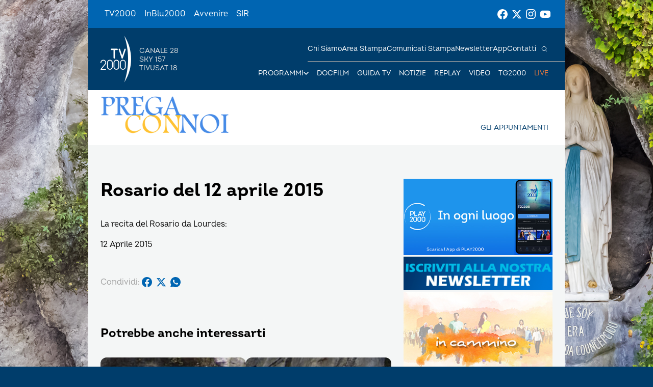

--- FILE ---
content_type: text/html; charset=UTF-8
request_url: https://www.tv2000.it/prega-con-noi/2015/04/12/rosario-del-12-aprile-2015/
body_size: 9328
content:

<!doctype html>
<html dir="ltr" lang="it-IT" prefix="og: https://ogp.me/ns#">

<head>
    <meta charset="UTF-8">
    <meta http-equiv="X-UA-Compatible" content="IE=edge">
    <meta name="viewport" content="width=device-width, initial-scale=1">
    <meta name="theme-color" content="#0065b2">
    <link rel="profile" href="https://gmpg.org/xfn/11">
    <link rel="apple-touch-icon" href="https://www.tv2000.it/prega-con-noi/wp-content/themes/tv2000/assets/images/apple-icon-180x180.png" sizes="180x180">
    <link rel="icon" href="https://www.tv2000.it/prega-con-noi/wp-content/themes/tv2000/assets/images/favicon-32x32.png" sizes="32x32" type="image/png">
    <link rel="icon" href="https://www.tv2000.it/prega-con-noi/wp-content/themes/tv2000/assets/images/favicon-16x16.png" sizes="16x16" type="image/png">
    <link rel="icon" href="https://www.tv2000.it/prega-con-noi/wp-content/themes/tv2000/assets/images/favicon.ico">
    <link rel="manifest" href="https://www.tv2000.it/prega-con-noi/wp-content/themes/tv2000/assets/manifest.json">

    <script type="text/javascript">
      var _iub = _iub || [];
      _iub.csConfiguration = {
        askConsentAtCookiePolicyUpdate: true,
        countryDetection: true,
        enableLgpd: true,
        enableTcf: true,
        enableUspr: true,
        floatingPreferencesButtonDisplay: "bottom-right",
        googleAdditionalConsentMode: true,
        lgpdAppliesGlobally: false,
        perPurposeConsent: true,
        siteId: 4357441,
        tcfPurposes: {
          2: "consent_only",
          7: "consent_only",
          8: "consent_only",
          9: "consent_only",
          10: "consent_only",
          11: "consent_only",
        },
        whitelabel: false,
        cookiePolicyId: 71366469,
        banner: {
          acceptButtonCaptionColor: "#FFFFFF",
          acceptButtonColor: "#0065B2",
          acceptButtonDisplay: true,
          backgroundColor: "#FFFFFF",
          closeButtonDisplay: false,
          customizeButtonCaptionColor: "#000000",
          customizeButtonColor: "#F5F5F5",
          customizeButtonDisplay: true,
          explicitWithdrawal: true,
          linksColor: "#000000",
          listPurposes: true,
          position: "float-top-center",
          rejectButtonCaptionColor: "#000000",
          rejectButtonColor: "#F5F5F5",
          rejectButtonDisplay: true,
          textColor: "#000000",
        },
        callback: {
          onPreferenceExpressedOrNotNeeded: function (a) {
            if (!a)
              dataLayer.push({
                event: "iubenda_preference_not_needed",
              });
            else if (!0 === a.consent)
              dataLayer.push({
                event: "iubenda_consent_given",
              });
            else if (!1 === a.consent)
              dataLayer.push({
                event: "iubenda_consent_rejected",
              });
            else if (a.purposes)
              for (var b in a.purposes) {
                if (
                  b == 5 &&
                  a.purposes[b] &&
                  typeof setUtmParamInCookies === "function"
                ) {
                  setUtmParamInCookies();
                }
                a.purposes[b] &&
                  dataLayer.push({
                    event: "iubenda_consent_given_purpose_" + b,
                  });
              }
          },
        },
      };
      _iub.csLangConfiguration = { it: { cookiePolicyId: 71366469 } };
    </script>
    <script type="text/javascript" src="https://cs.iubenda.com/autoblocking/4357441.js"></script>
    <script type="text/javascript" src="//cdn.iubenda.com/cs/tcf/stub-v2.js" ></script>
    <script type="text/javascript" src="//cdn.iubenda.com/cs/tcf/safe-tcf-v2.js"></script>
    <script type="text/javascript" src="//cdn.iubenda.com/cs/gpp/stub.js"></script>
    <script type="text/javascript" src="//cdn.iubenda.com/cs/iubenda_cs.js" charset="UTF-8" async></script>
    <!-- Google Tag Manager -->
    <script>(function(w,d,s,l,i){w[l]=w[l]||[];w[l].push({'gtm.start':
                new Date().getTime(),event:'gtm.js'});var f=d.getElementsByTagName(s)[0],
            j=d.createElement(s),dl=l!='dataLayer'?'&l='+l:'';j.async=true;j.src=
            'https://www.googletagmanager.com/gtm.js?id='+i+dl;f.parentNode.insertBefore(j,f);
        })(window,document,'script','dataLayer','GTM-K2Z6TVT');</script>
    <!-- End Google Tag Manager -->
    <title>Rosario del 12 aprile 2015 - Prega con noi</title>

		<!-- All in One SEO 4.7.9.1 - aioseo.com -->
	<meta name="description" content="La recita del Rosario da Lourdes:" />
	<meta name="robots" content="max-image-preview:large" />
	<meta name="author" content="Mauro Monti"/>
	<link rel="canonical" href="https://www.tv2000.it/prega-con-noi/2015/04/12/rosario-del-12-aprile-2015/" />
	<meta name="generator" content="All in One SEO (AIOSEO) 4.7.9.1" />
		<meta property="og:locale" content="it_IT" />
		<meta property="og:site_name" content="Prega con noi -" />
		<meta property="og:type" content="article" />
		<meta property="og:title" content="Rosario del 12 aprile 2015 - Prega con noi" />
		<meta property="og:description" content="La recita del Rosario da Lourdes:" />
		<meta property="og:url" content="https://www.tv2000.it/prega-con-noi/2015/04/12/rosario-del-12-aprile-2015/" />
		<meta property="og:image" content="https://www.tv2000.it/prega-con-noi/wp-content/uploads/sites/23/2015/04/rosario12aprile.jpg" />
		<meta property="og:image:secure_url" content="https://www.tv2000.it/prega-con-noi/wp-content/uploads/sites/23/2015/04/rosario12aprile.jpg" />
		<meta property="og:image:width" content="280" />
		<meta property="og:image:height" content="280" />
		<meta property="article:published_time" content="2015-04-12T17:00:48+00:00" />
		<meta property="article:modified_time" content="2015-04-13T09:16:29+00:00" />
		<meta name="twitter:card" content="summary_large_image" />
		<meta name="twitter:title" content="Rosario del 12 aprile 2015 - Prega con noi" />
		<meta name="twitter:description" content="La recita del Rosario da Lourdes:" />
		<meta name="twitter:image" content="https://www.tv2000.it/prega-con-noi/wp-content/uploads/sites/23/2015/04/rosario12aprile.jpg" />
		<script type="application/ld+json" class="aioseo-schema">
			{"@context":"https:\/\/schema.org","@graph":[{"@type":"BlogPosting","@id":"https:\/\/www.tv2000.it\/prega-con-noi\/2015\/04\/12\/rosario-del-12-aprile-2015\/#blogposting","name":"Rosario del 12 aprile 2015 - Prega con noi","headline":"Rosario del 12 aprile 2015","author":{"@id":"https:\/\/www.tv2000.it\/prega-con-noi\/author\/monti\/#author"},"publisher":{"@id":"https:\/\/www.tv2000.it\/prega-con-noi\/#organization"},"image":{"@type":"ImageObject","url":"https:\/\/www.tv2000.it\/prega-con-noi\/wp-content\/uploads\/sites\/23\/2015\/04\/rosario12aprile.jpg","width":280,"height":280,"caption":"Rosario del 12 aprile 2015"},"datePublished":"2015-04-12T19:00:48+02:00","dateModified":"2015-04-13T11:16:29+02:00","inLanguage":"it-IT","mainEntityOfPage":{"@id":"https:\/\/www.tv2000.it\/prega-con-noi\/2015\/04\/12\/rosario-del-12-aprile-2015\/#webpage"},"isPartOf":{"@id":"https:\/\/www.tv2000.it\/prega-con-noi\/2015\/04\/12\/rosario-del-12-aprile-2015\/#webpage"},"articleSection":"Santo Rosario"},{"@type":"BreadcrumbList","@id":"https:\/\/www.tv2000.it\/prega-con-noi\/2015\/04\/12\/rosario-del-12-aprile-2015\/#breadcrumblist","itemListElement":[{"@type":"ListItem","@id":"https:\/\/www.tv2000.it\/prega-con-noi\/#listItem","position":1,"name":"Home","item":"https:\/\/www.tv2000.it\/prega-con-noi\/","nextItem":{"@type":"ListItem","@id":"https:\/\/www.tv2000.it\/prega-con-noi\/2015\/04\/12\/rosario-del-12-aprile-2015\/#listItem","name":"2015"}},{"@type":"ListItem","@id":"https:\/\/www.tv2000.it\/prega-con-noi\/2015\/04\/12\/rosario-del-12-aprile-2015\/#listItem","position":2,"name":"2015","item":"https:\/\/www.tv2000.it\/prega-con-noi\/2015\/04\/12\/rosario-del-12-aprile-2015\/","nextItem":{"@type":"ListItem","@id":"https:\/\/www.tv2000.it\/prega-con-noi\/2015\/04\/#listItem","name":"April"},"previousItem":{"@type":"ListItem","@id":"https:\/\/www.tv2000.it\/prega-con-noi\/#listItem","name":"Home"}},{"@type":"ListItem","@id":"https:\/\/www.tv2000.it\/prega-con-noi\/2015\/04\/#listItem","position":3,"name":"April","item":"https:\/\/www.tv2000.it\/prega-con-noi\/2015\/04\/","nextItem":{"@type":"ListItem","@id":"https:\/\/www.tv2000.it\/prega-con-noi\/2015\/04\/12\/#listItem","name":"12"},"previousItem":{"@type":"ListItem","@id":"https:\/\/www.tv2000.it\/prega-con-noi\/2015\/04\/12\/rosario-del-12-aprile-2015\/#listItem","name":"2015"}},{"@type":"ListItem","@id":"https:\/\/www.tv2000.it\/prega-con-noi\/2015\/04\/12\/#listItem","position":4,"name":"12","item":"https:\/\/www.tv2000.it\/prega-con-noi\/2015\/04\/12\/","nextItem":{"@type":"ListItem","@id":"https:\/\/www.tv2000.it\/prega-con-noi\/2015\/04\/12\/rosario-del-12-aprile-2015\/#listItem","name":"Rosario del 12 aprile 2015"},"previousItem":{"@type":"ListItem","@id":"https:\/\/www.tv2000.it\/prega-con-noi\/2015\/04\/#listItem","name":"April"}},{"@type":"ListItem","@id":"https:\/\/www.tv2000.it\/prega-con-noi\/2015\/04\/12\/rosario-del-12-aprile-2015\/#listItem","position":5,"name":"Rosario del 12 aprile 2015","previousItem":{"@type":"ListItem","@id":"https:\/\/www.tv2000.it\/prega-con-noi\/2015\/04\/12\/#listItem","name":"12"}}]},{"@type":"Organization","@id":"https:\/\/www.tv2000.it\/prega-con-noi\/#organization","name":"Tv2000","url":"https:\/\/www.tv2000.it\/prega-con-noi\/"},{"@type":"Person","@id":"https:\/\/www.tv2000.it\/prega-con-noi\/author\/monti\/#author","url":"https:\/\/www.tv2000.it\/prega-con-noi\/author\/monti\/","name":"Mauro Monti","image":{"@type":"ImageObject","@id":"https:\/\/www.tv2000.it\/prega-con-noi\/2015\/04\/12\/rosario-del-12-aprile-2015\/#authorImage","url":"https:\/\/secure.gravatar.com\/avatar\/6e58ec48dba3bab2182f0f6d1e07476a?s=96&d=mm&r=g","width":96,"height":96,"caption":"Mauro Monti"}},{"@type":"WebPage","@id":"https:\/\/www.tv2000.it\/prega-con-noi\/2015\/04\/12\/rosario-del-12-aprile-2015\/#webpage","url":"https:\/\/www.tv2000.it\/prega-con-noi\/2015\/04\/12\/rosario-del-12-aprile-2015\/","name":"Rosario del 12 aprile 2015 - Prega con noi","description":"La recita del Rosario da Lourdes:","inLanguage":"it-IT","isPartOf":{"@id":"https:\/\/www.tv2000.it\/prega-con-noi\/#website"},"breadcrumb":{"@id":"https:\/\/www.tv2000.it\/prega-con-noi\/2015\/04\/12\/rosario-del-12-aprile-2015\/#breadcrumblist"},"author":{"@id":"https:\/\/www.tv2000.it\/prega-con-noi\/author\/monti\/#author"},"creator":{"@id":"https:\/\/www.tv2000.it\/prega-con-noi\/author\/monti\/#author"},"image":{"@type":"ImageObject","url":"https:\/\/www.tv2000.it\/prega-con-noi\/wp-content\/uploads\/sites\/23\/2015\/04\/rosario12aprile.jpg","@id":"https:\/\/www.tv2000.it\/prega-con-noi\/2015\/04\/12\/rosario-del-12-aprile-2015\/#mainImage","width":280,"height":280,"caption":"Rosario del 12 aprile 2015"},"primaryImageOfPage":{"@id":"https:\/\/www.tv2000.it\/prega-con-noi\/2015\/04\/12\/rosario-del-12-aprile-2015\/#mainImage"},"datePublished":"2015-04-12T19:00:48+02:00","dateModified":"2015-04-13T11:16:29+02:00"},{"@type":"WebSite","@id":"https:\/\/www.tv2000.it\/prega-con-noi\/#website","url":"https:\/\/www.tv2000.it\/prega-con-noi\/","name":"Prega con noi","inLanguage":"it-IT","publisher":{"@id":"https:\/\/www.tv2000.it\/prega-con-noi\/#organization"}}]}
		</script>
		<!-- All in One SEO -->

<link rel='dns-prefetch' href='//s.w.org' />
<link rel="alternate" type="application/rss+xml" title="Prega con noi &raquo; Feed" href="https://www.tv2000.it/prega-con-noi/feed/" />
<link rel="alternate" type="application/rss+xml" title="Prega con noi &raquo; Feed dei commenti" href="https://www.tv2000.it/prega-con-noi/comments/feed/" />
<link rel='stylesheet' id='wpsite_follow_us_badges_widget_css-css'  href='https://www.tv2000.it/prega-con-noi/wp-content/plugins/wpsite-follow-us-badges/css/wpsite-follow-us-badges.css?ver=3.1.10' media='all' />
<link rel='stylesheet' id='kaltura-css'  href='https://www.tv2000.it/prega-con-noi/wp-content/plugins/all-in-one-video-pack/css/kaltura.css?ver=2.7' media='all' />
<link rel='stylesheet' id='rgg-simplelightbox-css'  href='https://www.tv2000.it/prega-con-noi/wp-content/plugins/responsive-gallery-grid/lib/simplelightbox/simplelightbox.min.css?ver=2.3.14' media='all' />
<link rel='stylesheet' id='slickstyle-css'  href='https://www.tv2000.it/prega-con-noi/wp-content/plugins/responsive-gallery-grid/lib/slick/slick.1.9.0.min.css?ver=2.3.14' media='all' />
<link rel='stylesheet' id='slick-theme-css'  href='https://www.tv2000.it/prega-con-noi/wp-content/plugins/responsive-gallery-grid/lib/slick/slick-theme.css?ver=2.3.14' media='all' />
<link rel='stylesheet' id='rgg-style-css'  href='https://www.tv2000.it/prega-con-noi/wp-content/plugins/responsive-gallery-grid/css/style.css?ver=2.3.14' media='all' />
<link rel='stylesheet' id='tv2000-style-css'  href='https://www.tv2000.it/prega-con-noi/wp-content/themes/tv2000/style.css?ver=72a16ec839a76c70d4e5419ca9d3c483' media='all' />
<link rel='stylesheet' id='tv2000-programma-css'  href='https://www.tv2000.it/prega-con-noi/wp-content/themes/programma_tv2000/style.css?ver=2.0.1' media='all' />

	        <style>
            body {
                background-image: url(https://www.tv2000.it/prega-con-noi/wp-content/uploads/sites/23/2019/03/prega-con-noi-sfondo2.jpg);
                background-size: cover;
                background-attachment: fixed;
                background-repeat: no-repeat;
                background-position: center center;
            }
        </style>
		        <style>
            /*
.cei-skin-side {
    display: none;
}

.logo_container .logo img {
	margin-top: 22px;
}
.container
{  
background: url(https://www.tv2000.it/prega-con-noi/wp-content/uploads/sites/23/2019/03/prega-con-noi-sfondo2.jpg) no-repeat rgb(68, 119, 187);
background-repeat: no-repeat;
    background-attachment: fixed;
    background-position: center; 
}

#header {
    background: url(https://www.tv2000.it/prega-con-noi/wp-content/uploads/sites/23/2019/03/header-prega-con-noi_3.png);
height: 150px; 
}

.rwd-video {
                height: 0;
                overflow: hidden;
                padding-bottom: 56.25%;
                padding-top: 30px;
                position: relative;
}
.rwd-video iframe,
.rwd-video object,
.rwd-video embed {
                height: 100%;
                left: 0;
                position: absolute;
                top: 0;
                width: 100%;
}

.featuredbar .element img {
    width: 300px;
    height: 150px;
}
*/        </style>        
        
    <style>
        .iframe-placeholder {
            z-index: 1000;
        }

            </style>


		<script src='https://www.tv2000.it/prega-con-noi/wp-includes/js/jquery/jquery.min.js?ver=3.6.0' id='jquery-core-js'></script>
<script src='https://www.tv2000.it/prega-con-noi/wp-includes/js/jquery/jquery-migrate.min.js?ver=3.3.2' id='jquery-migrate-js'></script>
<script src='https://www.tv2000.it/prega-con-noi/wp-content/plugins/all-in-one-video-pack/js/kaltura.js?ver=2.7' id='kaltura-js'></script>
<script src='https://www.tv2000.it/prega-con-noi/wp-content/themes/tv2000/assets/js/embla-carousel-autoplay.umd.js?ver=72a16ec839a76c70d4e5419ca9d3c483' id='tv2000-slider-autoplay-js'></script>
<script src='https://www.tv2000.it/prega-con-noi/wp-content/themes/tv2000/assets/js/embla-carousel.umd.js?ver=72a16ec839a76c70d4e5419ca9d3c483' id='tv2000-slider-js'></script>
<link rel="https://api.w.org/" href="https://www.tv2000.it/prega-con-noi/wp-json/" /><link rel="alternate" type="application/json" href="https://www.tv2000.it/prega-con-noi/wp-json/wp/v2/posts/417" /><link rel='shortlink' href='https://www.tv2000.it/prega-con-noi/?p=417' />
<link rel="alternate" type="application/json+oembed" href="https://www.tv2000.it/prega-con-noi/wp-json/oembed/1.0/embed?url=https%3A%2F%2Fwww.tv2000.it%2Fprega-con-noi%2F2015%2F04%2F12%2Frosario-del-12-aprile-2015%2F" />
<link rel="alternate" type="text/xml+oembed" href="https://www.tv2000.it/prega-con-noi/wp-json/oembed/1.0/embed?url=https%3A%2F%2Fwww.tv2000.it%2Fprega-con-noi%2F2015%2F04%2F12%2Frosario-del-12-aprile-2015%2F&#038;format=xml" />
		<script>
			document.documentElement.className = document.documentElement.className.replace( 'no-js', 'js' );
		</script>
				<style>
			.no-js img.lazyload { display: none; }
			figure.wp-block-image img.lazyloading { min-width: 150px; }
							.lazyload, .lazyloading { opacity: 0; }
				.lazyloaded {
					opacity: 1;
					transition: opacity 400ms;
					transition-delay: 0ms;
				}
					</style>
		</head>

<body class="post-template-default single single-post postid-417 single-format-standard page page-template-with-side-content">
<!-- Google Tag Manager (noscript) -->
<noscript><iframe 
                  height="0" width="0" style="display:none;visibility:hidden" data-src="https://www.googletagmanager.com/ns.html?id=GTM-K2Z6TVT" class="lazyload" src="[data-uri]"></iframe></noscript>
<!-- End Google Tag Manager (noscript) -->
<svg xmlns="http://www.w3.org/2000/svg" viewBox="0 0 0 0" width="0" height="0" focusable="false" role="none" style="visibility: hidden; position: absolute; left: -9999px; overflow: hidden;" ><defs><filter id="wp-duotone-dark-grayscale"><feColorMatrix color-interpolation-filters="sRGB" type="matrix" values=" .299 .587 .114 0 0 .299 .587 .114 0 0 .299 .587 .114 0 0 .299 .587 .114 0 0 " /><feComponentTransfer color-interpolation-filters="sRGB" ><feFuncR type="table" tableValues="0 0.49803921568627" /><feFuncG type="table" tableValues="0 0.49803921568627" /><feFuncB type="table" tableValues="0 0.49803921568627" /><feFuncA type="table" tableValues="1 1" /></feComponentTransfer><feComposite in2="SourceGraphic" operator="in" /></filter></defs></svg><svg xmlns="http://www.w3.org/2000/svg" viewBox="0 0 0 0" width="0" height="0" focusable="false" role="none" style="visibility: hidden; position: absolute; left: -9999px; overflow: hidden;" ><defs><filter id="wp-duotone-grayscale"><feColorMatrix color-interpolation-filters="sRGB" type="matrix" values=" .299 .587 .114 0 0 .299 .587 .114 0 0 .299 .587 .114 0 0 .299 .587 .114 0 0 " /><feComponentTransfer color-interpolation-filters="sRGB" ><feFuncR type="table" tableValues="0 1" /><feFuncG type="table" tableValues="0 1" /><feFuncB type="table" tableValues="0 1" /><feFuncA type="table" tableValues="1 1" /></feComponentTransfer><feComposite in2="SourceGraphic" operator="in" /></filter></defs></svg><svg xmlns="http://www.w3.org/2000/svg" viewBox="0 0 0 0" width="0" height="0" focusable="false" role="none" style="visibility: hidden; position: absolute; left: -9999px; overflow: hidden;" ><defs><filter id="wp-duotone-purple-yellow"><feColorMatrix color-interpolation-filters="sRGB" type="matrix" values=" .299 .587 .114 0 0 .299 .587 .114 0 0 .299 .587 .114 0 0 .299 .587 .114 0 0 " /><feComponentTransfer color-interpolation-filters="sRGB" ><feFuncR type="table" tableValues="0.54901960784314 0.98823529411765" /><feFuncG type="table" tableValues="0 1" /><feFuncB type="table" tableValues="0.71764705882353 0.25490196078431" /><feFuncA type="table" tableValues="1 1" /></feComponentTransfer><feComposite in2="SourceGraphic" operator="in" /></filter></defs></svg><svg xmlns="http://www.w3.org/2000/svg" viewBox="0 0 0 0" width="0" height="0" focusable="false" role="none" style="visibility: hidden; position: absolute; left: -9999px; overflow: hidden;" ><defs><filter id="wp-duotone-blue-red"><feColorMatrix color-interpolation-filters="sRGB" type="matrix" values=" .299 .587 .114 0 0 .299 .587 .114 0 0 .299 .587 .114 0 0 .299 .587 .114 0 0 " /><feComponentTransfer color-interpolation-filters="sRGB" ><feFuncR type="table" tableValues="0 1" /><feFuncG type="table" tableValues="0 0.27843137254902" /><feFuncB type="table" tableValues="0.5921568627451 0.27843137254902" /><feFuncA type="table" tableValues="1 1" /></feComponentTransfer><feComposite in2="SourceGraphic" operator="in" /></filter></defs></svg><svg xmlns="http://www.w3.org/2000/svg" viewBox="0 0 0 0" width="0" height="0" focusable="false" role="none" style="visibility: hidden; position: absolute; left: -9999px; overflow: hidden;" ><defs><filter id="wp-duotone-midnight"><feColorMatrix color-interpolation-filters="sRGB" type="matrix" values=" .299 .587 .114 0 0 .299 .587 .114 0 0 .299 .587 .114 0 0 .299 .587 .114 0 0 " /><feComponentTransfer color-interpolation-filters="sRGB" ><feFuncR type="table" tableValues="0 0" /><feFuncG type="table" tableValues="0 0.64705882352941" /><feFuncB type="table" tableValues="0 1" /><feFuncA type="table" tableValues="1 1" /></feComponentTransfer><feComposite in2="SourceGraphic" operator="in" /></filter></defs></svg><svg xmlns="http://www.w3.org/2000/svg" viewBox="0 0 0 0" width="0" height="0" focusable="false" role="none" style="visibility: hidden; position: absolute; left: -9999px; overflow: hidden;" ><defs><filter id="wp-duotone-magenta-yellow"><feColorMatrix color-interpolation-filters="sRGB" type="matrix" values=" .299 .587 .114 0 0 .299 .587 .114 0 0 .299 .587 .114 0 0 .299 .587 .114 0 0 " /><feComponentTransfer color-interpolation-filters="sRGB" ><feFuncR type="table" tableValues="0.78039215686275 1" /><feFuncG type="table" tableValues="0 0.94901960784314" /><feFuncB type="table" tableValues="0.35294117647059 0.47058823529412" /><feFuncA type="table" tableValues="1 1" /></feComponentTransfer><feComposite in2="SourceGraphic" operator="in" /></filter></defs></svg><svg xmlns="http://www.w3.org/2000/svg" viewBox="0 0 0 0" width="0" height="0" focusable="false" role="none" style="visibility: hidden; position: absolute; left: -9999px; overflow: hidden;" ><defs><filter id="wp-duotone-purple-green"><feColorMatrix color-interpolation-filters="sRGB" type="matrix" values=" .299 .587 .114 0 0 .299 .587 .114 0 0 .299 .587 .114 0 0 .299 .587 .114 0 0 " /><feComponentTransfer color-interpolation-filters="sRGB" ><feFuncR type="table" tableValues="0.65098039215686 0.40392156862745" /><feFuncG type="table" tableValues="0 1" /><feFuncB type="table" tableValues="0.44705882352941 0.4" /><feFuncA type="table" tableValues="1 1" /></feComponentTransfer><feComposite in2="SourceGraphic" operator="in" /></filter></defs></svg><svg xmlns="http://www.w3.org/2000/svg" viewBox="0 0 0 0" width="0" height="0" focusable="false" role="none" style="visibility: hidden; position: absolute; left: -9999px; overflow: hidden;" ><defs><filter id="wp-duotone-blue-orange"><feColorMatrix color-interpolation-filters="sRGB" type="matrix" values=" .299 .587 .114 0 0 .299 .587 .114 0 0 .299 .587 .114 0 0 .299 .587 .114 0 0 " /><feComponentTransfer color-interpolation-filters="sRGB" ><feFuncR type="table" tableValues="0.098039215686275 1" /><feFuncG type="table" tableValues="0 0.66274509803922" /><feFuncB type="table" tableValues="0.84705882352941 0.41960784313725" /><feFuncA type="table" tableValues="1 1" /></feComponentTransfer><feComposite in2="SourceGraphic" operator="in" /></filter></defs></svg>
<!-- <a class="skip-link screen-reader-text" href="#primary">Vai al contenuto</a> -->

<header class="TopNav">
	<ul id="menu-top-menu" class="TopNav__link-list"><li id="menu-item-2303" class="attivo menu-item menu-item-type-custom menu-item-object-custom menu-item-home menu-item-2303 TopNav__link-list-item"><a href="http://www.tv2000.it/" class="TopNav__link">TV2000</a></li>
<li id="menu-item-2304" class="menu-item menu-item-type-custom menu-item-object-custom menu-item-2304 TopNav__link-list-item"><a href="http://www.radioinblu.it" class="TopNav__link">InBlu2000</a></li>
<li id="menu-item-2305" class="menu-item menu-item-type-custom menu-item-object-custom menu-item-2305 TopNav__link-list-item"><a href="http://www.avvenire.it/" class="TopNav__link">Avvenire</a></li>
<li id="menu-item-2306" class="menu-item menu-item-type-custom menu-item-object-custom menu-item-2306 TopNav__link-list-item"><a href="http://www.agensir.it" class="TopNav__link">SIR</a></li>
</ul>
	<div class="TopNav__social">
	<div class="SocialLinks SocialLinks--light">
		<ul class="SocialLinks__list">
			<li class="SocialLinks__list-item">
				<a class="SocialLinks__link" href="https://www.facebook.com/Tv2000it" rel="nofollow" title="Facebook">
					<svg class="SocialLinks__link-icon">
						<use href="https://www.tv2000.it/prega-con-noi/wp-content/themes/tv2000/assets/images/icons.svg#facebook"></use>
					</svg>
				</a>
			</li>
			<li class="SocialLinks__list-item">
				<a class="SocialLinks__link" href="https://twitter.com/tv2000it" rel="nofollow" title="Twitter">
					<svg class="SocialLinks__link-icon">
						<use href="https://www.tv2000.it/prega-con-noi/wp-content/themes/tv2000/assets/images/icons.svg#twitter"></use>
					</svg>
				</a>
			</li>
			<li class="SocialLinks__list-item">
				<a class="SocialLinks__link" href="https://www.instagram.com/tv2000it/" rel="nofollow" title="Instagram">
					<svg class="SocialLinks__link-icon">
						<use href="https://www.tv2000.it/prega-con-noi/wp-content/themes/tv2000/assets/images/icons.svg#instagram"></use>
					</svg>
				</a>
			</li>
            <li class="SocialLinks__list-item">
                <a class="SocialLinks__link" href="https://www.youtube.com/tv2000it" rel="nofollow" title="Youtube">
                    <svg class="SocialLinks__link-icon">
                        <use href="https://www.tv2000.it/prega-con-noi/wp-content/themes/tv2000/assets/images/icons.svg#youtube"></use>
                    </svg>
                </a>
            </li>
		</ul>
	</div>
</div>
</header>

<header class="Header" class="Header" style="
        --secondary-header-bg-color: rgba(255, 255, 255, 1);
        ">
    <div class="Header__top-wrapper Header__top-wrapper--dark ">
        <a class="Logo Logo--light" href="https://www.tv2000.it"
           title="Homepage">
            <svg class="Logo__image">
                <use href="https://www.tv2000.it/prega-con-noi/wp-content/themes/tv2000/assets/images/logo.svg#logo-tv2000-main"></use>
            </svg>
            <ul class="Logo__side-text-list text-caption">
                <li>Canale 28</li>
                <li>Sky 157</li>
                <li>Tivusat 18</li>
            </ul>
        </a>
		            <a class="Header__logo Header__logo--secondary" href="https://www.tv2000.it/prega-con-noi">
                <img alt="Logo mobile Prega con noi" 
                      data-src="https://www.tv2000.it/prega-con-noi/wp-content/uploads/sites/23/2018/06/PREGA-CON-NOI-LOGO_small-1.png" class="Header__logo-img lazyload" src="[data-uri]"><noscript><img alt="Logo mobile Prega con noi" class="Header__logo-img"
                     src="https://www.tv2000.it/prega-con-noi/wp-content/uploads/sites/23/2018/06/PREGA-CON-NOI-LOGO_small-1.png"></noscript>
            </a>
		

        <nav class="Header__navbar">
			<ul class="Header__menu-bottom">
    <li class="MenuItem MenuItem--has-sub-menu text-caption programmi">

        <div class="MenuItem__link-wrapper">
            <a class="MenuItem__link" href=""
               title="Programmi">
                Programmi
            </a>
            <button class="CtaIcon CtaIcon--transparent-bg CtaIcon--medium MenuItem__dropdown-btn"
                    aria-label="apri menù a tendina">
                <svg class="CtaIcon__icon">
                    <use href="https://www.tv2000.it/prega-con-noi/wp-content/themes/tv2000/assets/images/icons.svg#caret"></use>
                </svg>
            </button>
        </div>

        <ul class="MenuItem__sub-menu" style="--items-per-col: 7">

			
			                <li class="MenuItem__sub-menu__item">
                    <a class="text-body-bold" href="https://www.tv2000.it/?p=44511"
                       title="AGRINET">
						AGRINET                    </a>
                </li>
			                <li class="MenuItem__sub-menu__item">
                    <a class="text-body-bold" href="https://www.tv2000.it/?p=672750"
                       title="Algoretica">
						Algoretica                    </a>
                </li>
			                <li class="MenuItem__sub-menu__item">
                    <a class="text-body-bold" href="https://www.tv2000.it/?p=2427"
                       title="Borghi d&#8217;Italia">
						Borghi d&#8217;Italia                    </a>
                </li>
			                <li class="MenuItem__sub-menu__item">
                    <a class="text-body-bold" href="https://www.tv2000.it/?p=6394"
                       title="Buongiorno prof">
						Buongiorno prof                    </a>
                </li>
			                <li class="MenuItem__sub-menu__item">
                    <a class="text-body-bold" href="https://www.tv2000.it/?p=40524"
                       title="Caro Gesù">
						Caro Gesù                    </a>
                </li>
			                <li class="MenuItem__sub-menu__item">
                    <a class="text-body-bold" href="https://www.tv2000.it/?p=673705"
                       title="Chiesa Viva">
						Chiesa Viva                    </a>
                </li>
			                <li class="MenuItem__sub-menu__item">
                    <a class="text-body-bold" href="https://www.tv2000.it/?p=671337"
                       title="Di Bella sul 28">
						Di Bella sul 28                    </a>
                </li>
			                <li class="MenuItem__sub-menu__item">
                    <a class="text-body-bold" href="https://www.tv2000.it/?p=42493"
                       title="Di Buon Mattino">
						Di Buon Mattino                    </a>
                </li>
			                <li class="MenuItem__sub-menu__item">
                    <a class="text-body-bold" href="https://www.tv2000.it/?p=2432"
                       title="Effetto Notte">
						Effetto Notte                    </a>
                </li>
			                <li class="MenuItem__sub-menu__item">
                    <a class="text-body-bold" href="https://www.tv2000.it/?p=674095"
                       title="Giubileo dei Giovani">
						Giubileo dei Giovani                    </a>
                </li>
			                <li class="MenuItem__sub-menu__item">
                    <a class="text-body-bold" href="https://www.tv2000.it/?p=2376"
                       title="Il mio medico">
						Il mio medico                    </a>
                </li>
			                <li class="MenuItem__sub-menu__item">
                    <a class="text-body-bold" href="https://www.tv2000.it/?p=42622"
                       title="In cammino">
						In cammino                    </a>
                </li>
			                <li class="MenuItem__sub-menu__item">
                    <a class="text-body-bold" href="https://www.tv2000.it/?p=2416"
                       title="Indagine ai confini del sacro">
						Indagine ai confini del sacro                    </a>
                </li>
			                <li class="MenuItem__sub-menu__item">
                    <a class="text-body-bold" href="https://www.tv2000.it/?p=34456"
                       title="L&#8217;Ora Solare">
						L&#8217;Ora Solare                    </a>
                </li>
			                <li class="MenuItem__sub-menu__item">
                    <a class="text-body-bold" href="https://www.tv2000.it/?p=40520"
                       title="Meteo">
						Meteo                    </a>
                </li>
			                <li class="MenuItem__sub-menu__item">
                    <a class="text-body-bold" href="https://www.tv2000.it/?p=107916"
                       title="Pani e Pesci">
						Pani e Pesci                    </a>
                </li>
			                <li class="MenuItem__sub-menu__item">
                    <a class="text-body-bold" href="https://www.tv2000.it/?p=6859"
                       title="Prega con noi">
						Prega con noi                    </a>
                </li>
			                <li class="MenuItem__sub-menu__item">
                    <a class="text-body-bold" href="https://www.tv2000.it/?p=672426"
                       title="Quel che bolle in pentola">
						Quel che bolle in pentola                    </a>
                </li>
			                <li class="MenuItem__sub-menu__item">
                    <a class="text-body-bold" href="https://www.tv2000.it/?p=2430"
                       title="Retroscena">
						Retroscena                    </a>
                </li>
			                <li class="MenuItem__sub-menu__item">
                    <a class="text-body-bold" href="https://www.tv2000.it/?p=2413"
                       title="Siamo noi">
						Siamo noi                    </a>
                </li>
			                <li class="MenuItem__sub-menu__item">
                    <a class="text-body-bold" href="https://www.tv2000.it/?p=2596"
                       title="Soul">
						Soul                    </a>
                </li>
			                <li class="MenuItem__sub-menu__item">
                    <a class="text-body-bold" href="https://www.tv2000.it/?p=17532"
                       title="Sulla strada">
						Sulla strada                    </a>
                </li>
			                <li class="MenuItem__sub-menu__item">
                    <a class="text-body-bold" href="https://www.tv2000.it/?p=672477"
                       title="Terramater">
						Terramater                    </a>
                </li>
			                <li class="MenuItem__sub-menu__item">
                    <a class="text-body-bold" href="https://www.tv2000.it/?p=2434"
                       title="TG2000">
						TG2000                    </a>
                </li>
			                <li class="MenuItem__sub-menu__item">
                    <a class="text-body-bold" href="https://www.tv2000.it/?p=40522"
                       title="Vediamoci chiaro">
						Vediamoci chiaro                    </a>
                </li>
			
			        </ul>
    </li>
    <li class="MenuItem text-caption">
        <div class="MenuItem__link-wrapper">
            <a class="MenuItem__link"
               href="https://www.tv2000.it/docfilm"
               title="DOCFILM">
                DOCFILM
            </a>
        </div>
    </li>
    <li class="MenuItem text-caption">
        <div class="MenuItem__link-wrapper">
            <a class="MenuItem__link"
               href="https://www.tv2000.it/guida-tv/"
               title="Guida TV">
                Guida TV
            </a>
        </div>
    </li>
    <li class="MenuItem text-caption">
        <div class="MenuItem__link-wrapper">
            <a class="MenuItem__link"
               href="https://www.tv2000.it/blog/category/news/"
               title="Notizie">
                Notizie
            </a>
        </div>
    </li>
    <li class="MenuItem text-caption">
        <div class="MenuItem__link-wrapper">
            <a class="MenuItem__link"
               href="https://www.youtube.com/user/Tv2000it/featured"
               title="Replay">
                Replay
            </a>
        </div>
    </li>
    <li class="MenuItem text-caption">
        <div class="MenuItem__link-wrapper">
            <a class="MenuItem__link"
               href="https://www.youtube.com/user/Tv2000it/videos"
               title="Video">
                Video
            </a>
        </div>
    </li>
    <li class="MenuItem text-caption">
        <div class="MenuItem__link-wrapper">
            <a class="MenuItem__link"
               href="https://www.tv2000.it/tg2000"
               title="TG2000">
                TG2000
            </a>
        </div>
    </li>
    <li class="MenuItem text-caption">
        <div class="MenuItem__link-wrapper">
            <a class="MenuItem__link"
               href="https://www.tv2000.it/live/"
               title="Live Streaming">
                Live
            </a>
        </div>
    </li>
</ul>

            <div class="Header__menu-top-wrapper">
				
<form role="search" class="SearchBar" method="get" action="https://www.tv2000.it/prega-con-noi">
    <span class="SearchBar__shadow"></span>
    <input class="SearchBar__input text-caption" type="search" name="s"
           placeholder="Cosa stai cercando?">
    <button class="SearchBar__submit" type="submit"></button>
    <button class="SearchBar__icon-btn" type="button"
            aria-label="Cerca">
        <svg class="SearchBar__icon">
            <use href="https://www.tv2000.it/prega-con-noi/wp-content/themes/tv2000/assets/images/icons.svg#search"></use>
        </svg>
    </button>
</form>
				<ul id="menu-head-menu" class="Header__menu-top"><li id="menu-item-2356" class="menu-item menu-item-type-post_type menu-item-object-page menu-item-2356 MenuItem text-caption"><div class="MenuItem__link-wrapper"><a href="https://www.tv2000.it/chi-siamo/" class="MenuItem__link">Chi siamo</a></div></li>
<li id="menu-item-14664" class="menu-item menu-item-type-custom menu-item-object-custom menu-item-14664 MenuItem text-caption"><div class="MenuItem__link-wrapper"><a href="http://www.tv2000.it/ufficiostampa/area-stampa/" class="MenuItem__link">Area stampa</a></div></li>
<li id="menu-item-14540" class="menu-item menu-item-type-custom menu-item-object-custom menu-item-14540 MenuItem text-caption"><div class="MenuItem__link-wrapper"><a href="http://www.tv2000.it/ufficiostampa/" class="MenuItem__link">Comunicati stampa</a></div></li>
<li id="menu-item-2354" class="menu-item menu-item-type-post_type menu-item-object-page menu-item-2354 MenuItem text-caption"><div class="MenuItem__link-wrapper"><a href="https://www.tv2000.it/newsletter_o/" class="MenuItem__link">Newsletter</a></div></li>
<li id="menu-item-2353" class="menu-item menu-item-type-post_type menu-item-object-page menu-item-2353 MenuItem text-caption"><div class="MenuItem__link-wrapper"><a href="https://www.tv2000.it/app/" class="MenuItem__link">App</a></div></li>
<li id="menu-item-2352" class="menu-item menu-item-type-post_type menu-item-object-page menu-item-2352 MenuItem text-caption"><div class="MenuItem__link-wrapper"><a href="https://www.tv2000.it/contatti/" class="MenuItem__link">Contatti</a></div></li>
</ul>            </div>
			<ul id="menu-top-menu-1" class="Header__menu-bottom Header__menu-bottom--secondary"><li id="menu-item-258120" class="menu-item menu-item-type-post_type menu-item-object-page menu-item-258120 MenuItem text-caption"><div class="MenuItem__link-wrapper"><a href="https://www.tv2000.it/prega-con-noi/gli-appuntamenti/" class="MenuItem__link">Gli appuntamenti</a></div></li>
</ul>        </nav>

        <button
                class="Hamburger"
                aria-expanded="false"
                aria-controls="mobile-menu"
        >
            <span class="Hamburger__bar"></span>
            <span class="Hamburger__bar"></span>
            <span class="Hamburger__bar"></span>
        </button>
    </div>
    <div class="Header__bottom-wrapper --text-dark" style="">
        <a class="Header__logo" href="https://www.tv2000.it/prega-con-noi">
			                <img alt="Logo Prega con noi" 
                      data-src="https://www.tv2000.it/prega-con-noi/wp-content/uploads/sites/23/2018/06/PREGA-CON-NOI-LOGO_small-1.png" class="Header__logo-img lazyload" src="[data-uri]"><noscript><img alt="Logo Prega con noi" class="Header__logo-img"
                     src="https://www.tv2000.it/prega-con-noi/wp-content/uploads/sites/23/2018/06/PREGA-CON-NOI-LOGO_small-1.png"></noscript>
			        </a>

        <nav class="Header__navbar">
			<ul id="menu-top-menu-2" class="Header__menu-bottom"><li class="menu-item menu-item-type-post_type menu-item-object-page menu-item-258120 MenuItem text-caption"><div class="MenuItem__link-wrapper"><a href="https://www.tv2000.it/prega-con-noi/gli-appuntamenti/" class="MenuItem__link">Gli appuntamenti</a></div></li>
</ul>        </nav>
    </div>

	</header>

<div id="container" class="container">


    <div class="page__wrapper">
        <div class="page__main-content">
            <div class="HeadingWithLink">
                <h1 class="--styled-as-h2">
					Rosario del 12 aprile 2015                </h1>
            </div>

            <div class="page__html-content">
				<p>La recita del Rosario da Lourdes:</p>

                <p class="mt-lg">
		            12 Aprile 2015                </p>
            </div>

			
<div class="SocialLinks SocialLinks--dark page__social-links">
    <span class="SocialLinks__text">Condividi:</span>
    <ul class="SocialLinks__list">
        <li class="SocialLinks__list-item">
            <a class="SocialLinks__link" href="https://www.facebook.com/sharer/sharer.php?u=https://www.tv2000.it/prega-con-noi/2015/04/12/rosario-del-12-aprile-2015/" rel="nofollow" target="_blank" title="facebook">
                <svg class="SocialLinks__link-icon">
                    <use href="https://www.tv2000.it/prega-con-noi/wp-content/themes/tv2000/assets/images/icons.svg#facebook"></use>
                </svg>
            </a>
        </li>
        <li class="SocialLinks__list-item">
            <a class="SocialLinks__link" href="https://twitter.com/intent/tweet?url=https://www.tv2000.it/prega-con-noi/2015/04/12/rosario-del-12-aprile-2015/&text=Rosario del 12 aprile 2015" rel="nofollow" target="_blank" title="twitter">
                <svg class="SocialLinks__link-icon">
                    <use href="https://www.tv2000.it/prega-con-noi/wp-content/themes/tv2000/assets/images/icons.svg#twitter"></use>
                </svg>
            </a>
        </li>
        <li class="SocialLinks__list-item">
            <a class="SocialLinks__link" href="https://api.whatsapp.com/send?text=https://www.tv2000.it/prega-con-noi/2015/04/12/rosario-del-12-aprile-2015/" rel="nofollow" target="_blank" title="whatsapp">
                <svg class="SocialLinks__link-icon">
                    <use href="https://www.tv2000.it/prega-con-noi/wp-content/themes/tv2000/assets/images/icons.svg#whatsapp"></use>
                </svg>
            </a>
        </li>
    </ul>
</div>			<div class='yarpp yarpp-related yarpp-related-shortcode yarpp-template-yarpp-template-cards'>



    <div class="HeadingWithLink">
        <h2 class="--styled-as-h4">
			Potrebbe anche interessarti        </h2>
    </div>

    <div class="page__full-cards-wrapper">
		            <!-- (1)-->
			
<article class="Card Card--full">
    <a class="Card__inner" href="https://www.tv2000.it/prega-con-noi/2015/10/25/rosario-del-24-ottobre-2015/">
        <figure class="Card__figure">
			
			<img width="434" height="434"   alt="" loading="lazy" data-srcset="https://www.tv2000.it/prega-con-noi/wp-content/uploads/sites/23/2015/09/rosario14settembre.png 434w, https://www.tv2000.it/prega-con-noi/wp-content/uploads/sites/23/2015/09/rosario14settembre-150x150.png 150w, https://www.tv2000.it/prega-con-noi/wp-content/uploads/sites/23/2015/09/rosario14settembre-300x300.png 300w, https://www.tv2000.it/prega-con-noi/wp-content/uploads/sites/23/2015/09/rosario14settembre-27x27.png 27w, https://www.tv2000.it/prega-con-noi/wp-content/uploads/sites/23/2015/09/rosario14settembre-280x280.png 280w, https://www.tv2000.it/prega-con-noi/wp-content/uploads/sites/23/2015/09/rosario14settembre-188x188.png 188w, https://www.tv2000.it/prega-con-noi/wp-content/uploads/sites/23/2015/09/rosario14settembre-120x120.png 120w"  data-src="https://www.tv2000.it/prega-con-noi/wp-content/uploads/sites/23/2015/09/rosario14settembre.png" data-sizes="(max-width: 434px) 100vw, 434px" class="Card__image wp-post-image lazyload" src="[data-uri]" /><noscript><img width="434" height="434" src="https://www.tv2000.it/prega-con-noi/wp-content/uploads/sites/23/2015/09/rosario14settembre.png" class="Card__image wp-post-image" alt="" loading="lazy" srcset="https://www.tv2000.it/prega-con-noi/wp-content/uploads/sites/23/2015/09/rosario14settembre.png 434w, https://www.tv2000.it/prega-con-noi/wp-content/uploads/sites/23/2015/09/rosario14settembre-150x150.png 150w, https://www.tv2000.it/prega-con-noi/wp-content/uploads/sites/23/2015/09/rosario14settembre-300x300.png 300w, https://www.tv2000.it/prega-con-noi/wp-content/uploads/sites/23/2015/09/rosario14settembre-27x27.png 27w, https://www.tv2000.it/prega-con-noi/wp-content/uploads/sites/23/2015/09/rosario14settembre-280x280.png 280w, https://www.tv2000.it/prega-con-noi/wp-content/uploads/sites/23/2015/09/rosario14settembre-188x188.png 188w, https://www.tv2000.it/prega-con-noi/wp-content/uploads/sites/23/2015/09/rosario14settembre-120x120.png 120w" sizes="(max-width: 434px) 100vw, 434px" /></noscript>            <figcaption class="Card__caption">
				
                <h3 class="Card__caption-heading text-headline">
					Rosario del 24 ottobre 2015                </h3>
            </figcaption>
        </figure>
    </a>
</article>
		            <!-- (1)-->
			
<article class="Card Card--full">
    <a class="Card__inner" href="https://www.tv2000.it/prega-con-noi/2015/11/02/rosario-del-2-novembre-2015/">
        <figure class="Card__figure">
			
			<img width="446" height="446"   alt="" loading="lazy" data-srcset="https://www.tv2000.it/prega-con-noi/wp-content/uploads/sites/23/2015/11/rosario2novembre.png 446w, https://www.tv2000.it/prega-con-noi/wp-content/uploads/sites/23/2015/11/rosario2novembre-150x150.png 150w, https://www.tv2000.it/prega-con-noi/wp-content/uploads/sites/23/2015/11/rosario2novembre-300x300.png 300w, https://www.tv2000.it/prega-con-noi/wp-content/uploads/sites/23/2015/11/rosario2novembre-27x27.png 27w, https://www.tv2000.it/prega-con-noi/wp-content/uploads/sites/23/2015/11/rosario2novembre-280x280.png 280w, https://www.tv2000.it/prega-con-noi/wp-content/uploads/sites/23/2015/11/rosario2novembre-188x188.png 188w, https://www.tv2000.it/prega-con-noi/wp-content/uploads/sites/23/2015/11/rosario2novembre-120x120.png 120w"  data-src="https://www.tv2000.it/prega-con-noi/wp-content/uploads/sites/23/2015/11/rosario2novembre.png" data-sizes="(max-width: 446px) 100vw, 446px" class="Card__image wp-post-image lazyload" src="[data-uri]" /><noscript><img width="446" height="446" src="https://www.tv2000.it/prega-con-noi/wp-content/uploads/sites/23/2015/11/rosario2novembre.png" class="Card__image wp-post-image" alt="" loading="lazy" srcset="https://www.tv2000.it/prega-con-noi/wp-content/uploads/sites/23/2015/11/rosario2novembre.png 446w, https://www.tv2000.it/prega-con-noi/wp-content/uploads/sites/23/2015/11/rosario2novembre-150x150.png 150w, https://www.tv2000.it/prega-con-noi/wp-content/uploads/sites/23/2015/11/rosario2novembre-300x300.png 300w, https://www.tv2000.it/prega-con-noi/wp-content/uploads/sites/23/2015/11/rosario2novembre-27x27.png 27w, https://www.tv2000.it/prega-con-noi/wp-content/uploads/sites/23/2015/11/rosario2novembre-280x280.png 280w, https://www.tv2000.it/prega-con-noi/wp-content/uploads/sites/23/2015/11/rosario2novembre-188x188.png 188w, https://www.tv2000.it/prega-con-noi/wp-content/uploads/sites/23/2015/11/rosario2novembre-120x120.png 120w" sizes="(max-width: 446px) 100vw, 446px" /></noscript>            <figcaption class="Card__caption">
				
                <h3 class="Card__caption-heading text-headline">
					Rosario del 2 novembre 2015                </h3>
            </figcaption>
        </figure>
    </a>
</article>
		            <!-- (1)-->
			
<article class="Card Card--full">
    <a class="Card__inner" href="https://www.tv2000.it/prega-con-noi/2015/11/06/rosario-del-5-novembre-2015/">
        <figure class="Card__figure">
			
			<img width="435" height="435"   alt="" loading="lazy" data-srcset="https://www.tv2000.it/prega-con-noi/wp-content/uploads/sites/23/2015/11/cardinale.png 435w, https://www.tv2000.it/prega-con-noi/wp-content/uploads/sites/23/2015/11/cardinale-150x150.png 150w, https://www.tv2000.it/prega-con-noi/wp-content/uploads/sites/23/2015/11/cardinale-300x300.png 300w, https://www.tv2000.it/prega-con-noi/wp-content/uploads/sites/23/2015/11/cardinale-27x27.png 27w, https://www.tv2000.it/prega-con-noi/wp-content/uploads/sites/23/2015/11/cardinale-280x280.png 280w, https://www.tv2000.it/prega-con-noi/wp-content/uploads/sites/23/2015/11/cardinale-188x188.png 188w, https://www.tv2000.it/prega-con-noi/wp-content/uploads/sites/23/2015/11/cardinale-120x120.png 120w"  data-src="https://www.tv2000.it/prega-con-noi/wp-content/uploads/sites/23/2015/11/cardinale.png" data-sizes="(max-width: 435px) 100vw, 435px" class="Card__image wp-post-image lazyload" src="[data-uri]" /><noscript><img width="435" height="435" src="https://www.tv2000.it/prega-con-noi/wp-content/uploads/sites/23/2015/11/cardinale.png" class="Card__image wp-post-image" alt="" loading="lazy" srcset="https://www.tv2000.it/prega-con-noi/wp-content/uploads/sites/23/2015/11/cardinale.png 435w, https://www.tv2000.it/prega-con-noi/wp-content/uploads/sites/23/2015/11/cardinale-150x150.png 150w, https://www.tv2000.it/prega-con-noi/wp-content/uploads/sites/23/2015/11/cardinale-300x300.png 300w, https://www.tv2000.it/prega-con-noi/wp-content/uploads/sites/23/2015/11/cardinale-27x27.png 27w, https://www.tv2000.it/prega-con-noi/wp-content/uploads/sites/23/2015/11/cardinale-280x280.png 280w, https://www.tv2000.it/prega-con-noi/wp-content/uploads/sites/23/2015/11/cardinale-188x188.png 188w, https://www.tv2000.it/prega-con-noi/wp-content/uploads/sites/23/2015/11/cardinale-120x120.png 120w" sizes="(max-width: 435px) 100vw, 435px" /></noscript>            <figcaption class="Card__caption">
				
                <h3 class="Card__caption-heading text-headline">
					Rosario del 5 novembre 2015                </h3>
            </figcaption>
        </figure>
    </a>
</article>
		            <!-- (1)-->
			
<article class="Card Card--full">
    <a class="Card__inner" href="https://www.tv2000.it/prega-con-noi/2015/11/09/rosario-dell8-novembre-2015/">
        <figure class="Card__figure">
			
			<img width="435" height="435"   alt="" loading="lazy" data-srcset="https://www.tv2000.it/prega-con-noi/wp-content/uploads/sites/23/2015/11/rosario8.png 435w, https://www.tv2000.it/prega-con-noi/wp-content/uploads/sites/23/2015/11/rosario8-150x150.png 150w, https://www.tv2000.it/prega-con-noi/wp-content/uploads/sites/23/2015/11/rosario8-300x300.png 300w, https://www.tv2000.it/prega-con-noi/wp-content/uploads/sites/23/2015/11/rosario8-27x27.png 27w, https://www.tv2000.it/prega-con-noi/wp-content/uploads/sites/23/2015/11/rosario8-280x280.png 280w, https://www.tv2000.it/prega-con-noi/wp-content/uploads/sites/23/2015/11/rosario8-188x188.png 188w, https://www.tv2000.it/prega-con-noi/wp-content/uploads/sites/23/2015/11/rosario8-120x120.png 120w"  data-src="https://www.tv2000.it/prega-con-noi/wp-content/uploads/sites/23/2015/11/rosario8.png" data-sizes="(max-width: 435px) 100vw, 435px" class="Card__image wp-post-image lazyload" src="[data-uri]" /><noscript><img width="435" height="435" src="https://www.tv2000.it/prega-con-noi/wp-content/uploads/sites/23/2015/11/rosario8.png" class="Card__image wp-post-image" alt="" loading="lazy" srcset="https://www.tv2000.it/prega-con-noi/wp-content/uploads/sites/23/2015/11/rosario8.png 435w, https://www.tv2000.it/prega-con-noi/wp-content/uploads/sites/23/2015/11/rosario8-150x150.png 150w, https://www.tv2000.it/prega-con-noi/wp-content/uploads/sites/23/2015/11/rosario8-300x300.png 300w, https://www.tv2000.it/prega-con-noi/wp-content/uploads/sites/23/2015/11/rosario8-27x27.png 27w, https://www.tv2000.it/prega-con-noi/wp-content/uploads/sites/23/2015/11/rosario8-280x280.png 280w, https://www.tv2000.it/prega-con-noi/wp-content/uploads/sites/23/2015/11/rosario8-188x188.png 188w, https://www.tv2000.it/prega-con-noi/wp-content/uploads/sites/23/2015/11/rosario8-120x120.png 120w" sizes="(max-width: 435px) 100vw, 435px" /></noscript>            <figcaption class="Card__caption">
				
                <h3 class="Card__caption-heading text-headline">
					Rosario dell&#8217;8 novembre 2015                </h3>
            </figcaption>
        </figure>
    </a>
</article>
		    </div>
</div>

        </div>
        <div class="page__secondary-content">
            <div class="News__banners">
				
<div class="page__secondary-content">
    <div class="AdList">
		<ul class="AdList__list"><li class="AdList__list-item">
    <a  href="https://www.play2000.it/thanks" target="_blank" class="ImageBanner ImageBanner--squared">

    <figure class="ImageBanner__figure">
        <img   data-srcset="https://www.tv2000.it/prega-con-noi/wp-content/uploads/sites/23/2024/01/banner-play2000-sito-2.jpg 560w, https://www.tv2000.it/prega-con-noi/wp-content/uploads/sites/23/2024/01/banner-play2000-sito-2-300x154.jpg 300w, https://www.tv2000.it/prega-con-noi/wp-content/uploads/sites/23/2024/01/banner-play2000-sito-2-53x27.jpg 53w, https://www.tv2000.it/prega-con-noi/wp-content/uploads/sites/23/2024/01/banner-play2000-sito-2-280x144.jpg 280w"   data-src="https://www.tv2000.it/prega-con-noi/wp-content/uploads/sites/23/2024/01/banner-play2000-sito-2.jpg" data-sizes="(max-width: 560px) 100vw, 560px" class="ImageBanner__image lazyload" src="[data-uri]" /><noscript><img  src="https://www.tv2000.it/prega-con-noi/wp-content/uploads/sites/23/2024/01/banner-play2000-sito-2.jpg" srcset="https://www.tv2000.it/prega-con-noi/wp-content/uploads/sites/23/2024/01/banner-play2000-sito-2.jpg 560w, https://www.tv2000.it/prega-con-noi/wp-content/uploads/sites/23/2024/01/banner-play2000-sito-2-300x154.jpg 300w, https://www.tv2000.it/prega-con-noi/wp-content/uploads/sites/23/2024/01/banner-play2000-sito-2-53x27.jpg 53w, https://www.tv2000.it/prega-con-noi/wp-content/uploads/sites/23/2024/01/banner-play2000-sito-2-280x144.jpg 280w" class="ImageBanner__image" sizes="(max-width: 560px) 100vw, 560px" /></noscript>
    </figure>

    </a>

</li><li class="AdList__list-item">
    <a  href="https://www.tv2000.it/newsletter/" target="_blank" class="ImageBanner ImageBanner--squared">

    <figure class="ImageBanner__figure">
        <img   data-srcset="https://www.tv2000.it/prega-con-noi/wp-content/uploads/sites/23/2021/09/bannerino-newsletter.png 300w, https://www.tv2000.it/prega-con-noi/wp-content/uploads/sites/23/2021/09/bannerino-newsletter-121x27.png 121w, https://www.tv2000.it/prega-con-noi/wp-content/uploads/sites/23/2021/09/bannerino-newsletter-280x63.png 280w"   data-src="https://www.tv2000.it/prega-con-noi/wp-content/uploads/sites/23/2021/09/bannerino-newsletter.png" data-sizes="(max-width: 300px) 100vw, 300px" class="ImageBanner__image lazyload" src="[data-uri]" /><noscript><img  src="https://www.tv2000.it/prega-con-noi/wp-content/uploads/sites/23/2021/09/bannerino-newsletter.png" srcset="https://www.tv2000.it/prega-con-noi/wp-content/uploads/sites/23/2021/09/bannerino-newsletter.png 300w, https://www.tv2000.it/prega-con-noi/wp-content/uploads/sites/23/2021/09/bannerino-newsletter-121x27.png 121w, https://www.tv2000.it/prega-con-noi/wp-content/uploads/sites/23/2021/09/bannerino-newsletter-280x63.png 280w" class="ImageBanner__image" sizes="(max-width: 300px) 100vw, 300px" /></noscript>
    </figure>

    </a>

</li><li class="AdList__list-item">
    <a  href="https://www.tv2000.it/incammino/" target="_blank" class="ImageBanner ImageBanner--squared">

    <figure class="ImageBanner__figure">
        <img   data-srcset="https://www.tv2000.it/prega-con-noi/wp-content/uploads/sites/23/2021/10/in-cammino-banner.jpg 300w, https://www.tv2000.it/prega-con-noi/wp-content/uploads/sites/23/2021/10/in-cammino-banner-50x27.jpg 50w, https://www.tv2000.it/prega-con-noi/wp-content/uploads/sites/23/2021/10/in-cammino-banner-280x151.jpg 280w"   data-src="https://www.tv2000.it/prega-con-noi/wp-content/uploads/sites/23/2021/10/in-cammino-banner.jpg" data-sizes="(max-width: 300px) 100vw, 300px" class="ImageBanner__image lazyload" src="[data-uri]" /><noscript><img  src="https://www.tv2000.it/prega-con-noi/wp-content/uploads/sites/23/2021/10/in-cammino-banner.jpg" srcset="https://www.tv2000.it/prega-con-noi/wp-content/uploads/sites/23/2021/10/in-cammino-banner.jpg 300w, https://www.tv2000.it/prega-con-noi/wp-content/uploads/sites/23/2021/10/in-cammino-banner-50x27.jpg 50w, https://www.tv2000.it/prega-con-noi/wp-content/uploads/sites/23/2021/10/in-cammino-banner-280x151.jpg 280w" class="ImageBanner__image" sizes="(max-width: 300px) 100vw, 300px" /></noscript>
    </figure>

    </a>

</li><li class="AdList__list-item"><div class="HeadingWithLink"><h4>Click to pray</h4></div>
    <a  href="https://clicktopray.org/it/" target="_blank" class="ImageBanner ImageBanner--squared" title="Click to pray">

    <figure class="ImageBanner__figure">
        <img   data-srcset="https://www.tv2000.it/prega-con-noi/wp-content/uploads/sites/23/2018/03/retemondiale.jpg 300w, https://www.tv2000.it/prega-con-noi/wp-content/uploads/sites/23/2018/03/retemondiale-272x300.jpg 272w, https://www.tv2000.it/prega-con-noi/wp-content/uploads/sites/23/2018/03/retemondiale-24x27.jpg 24w, https://www.tv2000.it/prega-con-noi/wp-content/uploads/sites/23/2018/03/retemondiale-280x309.jpg 280w" alt="Click to pray"   data-src="https://www.tv2000.it/prega-con-noi/wp-content/uploads/sites/23/2018/03/retemondiale.jpg" data-sizes="(max-width: 300px) 100vw, 300px" class="ImageBanner__image lazyload" src="[data-uri]" /><noscript><img  src="https://www.tv2000.it/prega-con-noi/wp-content/uploads/sites/23/2018/03/retemondiale.jpg" srcset="https://www.tv2000.it/prega-con-noi/wp-content/uploads/sites/23/2018/03/retemondiale.jpg 300w, https://www.tv2000.it/prega-con-noi/wp-content/uploads/sites/23/2018/03/retemondiale-272x300.jpg 272w, https://www.tv2000.it/prega-con-noi/wp-content/uploads/sites/23/2018/03/retemondiale-24x27.jpg 24w, https://www.tv2000.it/prega-con-noi/wp-content/uploads/sites/23/2018/03/retemondiale-280x309.jpg 280w" alt="Click to pray" class="ImageBanner__image" sizes="(max-width: 300px) 100vw, 300px" /></noscript>
    </figure>

    </a>

</li><li class="AdList__list-item">
    <a  href="https://www.synod.va/it.html" target="_blank" class="ImageBanner ImageBanner--squared">

    <figure class="ImageBanner__figure">
        <img   data-srcset="https://www.tv2000.it/prega-con-noi/wp-content/uploads/sites/23/2024/10/logo-sinodo-2024.jpg 300w, https://www.tv2000.it/prega-con-noi/wp-content/uploads/sites/23/2024/10/logo-sinodo-2024-31x27.jpg 31w, https://www.tv2000.it/prega-con-noi/wp-content/uploads/sites/23/2024/10/logo-sinodo-2024-280x246.jpg 280w"   data-src="https://www.tv2000.it/prega-con-noi/wp-content/uploads/sites/23/2024/10/logo-sinodo-2024.jpg" data-sizes="(max-width: 300px) 100vw, 300px" class="ImageBanner__image lazyload" src="[data-uri]" /><noscript><img  src="https://www.tv2000.it/prega-con-noi/wp-content/uploads/sites/23/2024/10/logo-sinodo-2024.jpg" srcset="https://www.tv2000.it/prega-con-noi/wp-content/uploads/sites/23/2024/10/logo-sinodo-2024.jpg 300w, https://www.tv2000.it/prega-con-noi/wp-content/uploads/sites/23/2024/10/logo-sinodo-2024-31x27.jpg 31w, https://www.tv2000.it/prega-con-noi/wp-content/uploads/sites/23/2024/10/logo-sinodo-2024-280x246.jpg 280w" class="ImageBanner__image" sizes="(max-width: 300px) 100vw, 300px" /></noscript>
    </figure>

    </a>

</li><li class="AdList__list-item">
    <a  href="https://www.tv2000.it/docfilm/" target="_blank" class="ImageBanner ImageBanner--squared">

    <figure class="ImageBanner__figure">
        <img   data-srcset="https://www.tv2000.it/prega-con-noi/wp-content/uploads/sites/23/2022/11/banner-doc-film-300x200-1.jpg 560w, https://www.tv2000.it/prega-con-noi/wp-content/uploads/sites/23/2022/11/banner-doc-film-300x200-1-300x154.jpg 300w, https://www.tv2000.it/prega-con-noi/wp-content/uploads/sites/23/2022/11/banner-doc-film-300x200-1-53x27.jpg 53w, https://www.tv2000.it/prega-con-noi/wp-content/uploads/sites/23/2022/11/banner-doc-film-300x200-1-280x144.jpg 280w"   data-src="https://www.tv2000.it/prega-con-noi/wp-content/uploads/sites/23/2022/11/banner-doc-film-300x200-1.jpg" data-sizes="(max-width: 560px) 100vw, 560px" class="ImageBanner__image lazyload" src="[data-uri]" /><noscript><img  src="https://www.tv2000.it/prega-con-noi/wp-content/uploads/sites/23/2022/11/banner-doc-film-300x200-1.jpg" srcset="https://www.tv2000.it/prega-con-noi/wp-content/uploads/sites/23/2022/11/banner-doc-film-300x200-1.jpg 560w, https://www.tv2000.it/prega-con-noi/wp-content/uploads/sites/23/2022/11/banner-doc-film-300x200-1-300x154.jpg 300w, https://www.tv2000.it/prega-con-noi/wp-content/uploads/sites/23/2022/11/banner-doc-film-300x200-1-53x27.jpg 53w, https://www.tv2000.it/prega-con-noi/wp-content/uploads/sites/23/2022/11/banner-doc-film-300x200-1-280x144.jpg 280w" class="ImageBanner__image" sizes="(max-width: 560px) 100vw, 560px" /></noscript>
    </figure>

    </a>

</li><li class="AdList__list-item">
    <a  href="https://www.tv2000.it/blog/" target="_blank" class="ImageBanner ImageBanner--squared">

    <figure class="ImageBanner__figure">
        <img   data-srcset="https://www.tv2000.it/prega-con-noi/wp-content/uploads/sites/23/2024/11/mini-banner-blog.jpg 600w, https://www.tv2000.it/prega-con-noi/wp-content/uploads/sites/23/2024/11/mini-banner-blog-300x67.jpg 300w, https://www.tv2000.it/prega-con-noi/wp-content/uploads/sites/23/2024/11/mini-banner-blog-121x27.jpg 121w, https://www.tv2000.it/prega-con-noi/wp-content/uploads/sites/23/2024/11/mini-banner-blog-280x63.jpg 280w"   data-src="https://www.tv2000.it/prega-con-noi/wp-content/uploads/sites/23/2024/11/mini-banner-blog.jpg" data-sizes="(max-width: 600px) 100vw, 600px" class="ImageBanner__image lazyload" src="[data-uri]" /><noscript><img  src="https://www.tv2000.it/prega-con-noi/wp-content/uploads/sites/23/2024/11/mini-banner-blog.jpg" srcset="https://www.tv2000.it/prega-con-noi/wp-content/uploads/sites/23/2024/11/mini-banner-blog.jpg 600w, https://www.tv2000.it/prega-con-noi/wp-content/uploads/sites/23/2024/11/mini-banner-blog-300x67.jpg 300w, https://www.tv2000.it/prega-con-noi/wp-content/uploads/sites/23/2024/11/mini-banner-blog-121x27.jpg 121w, https://www.tv2000.it/prega-con-noi/wp-content/uploads/sites/23/2024/11/mini-banner-blog-280x63.jpg 280w" class="ImageBanner__image" sizes="(max-width: 600px) 100vw, 600px" /></noscript>
    </figure>

    </a>

</li><ul>    </div>
</div>            </div>
        </div>
    </div>



</div> <!-- /#container -->

<footer role="contentinfo" id="footer" class="Footer">
    <div class="Footer__info">
        <p class="Footer__info-item text-caption">
            RETE BLU S.p.a - Sede Legale Roma (RM) Via Aurelia 796 – CAP 00165 Roma<br/>
        </p>

        <p class="Footer__info-item text-caption">
            Capitale sociale Euro 6.980.000,00 i.v<br/>
            C.F. e Numero d’iscrizione del Registro delle Imprese di ROMA 03922811009<br/>
        </p>

        <p class="Footer__info-item text-caption">
            amministrazione.reteblu@pec.glauco.it
        </p>

        <p class="Footer__info-item text-caption">
            Copyright 2026 ReteBlu S.p.a - Tutti i diritti riservati.
        </p>
    </div>

	<ul id="menu-footer" class="Footer__link-list"><li id="menu-item-38178" class="menu-item menu-item-type-custom menu-item-object-custom menu-item-38178 Footer__link-list-item"><a href="https://portal.gesam.eu/RecruitSelection/servlet/hvse_bstart?&#038;Theme=SpTheme_ZIP&#038;Parameter=PARAMRTBLU&#038;Company=003&#038;Idcompany=000046&#038;Language=ITA&#038;pProcedure=hvse_welcome&#038;pLogin=&#038;pFreeappl=S&#038;Idchannel=">Invia C.V.</a></li>
<li id="menu-item-14665" class="menu-item menu-item-type-custom menu-item-object-custom menu-item-14665 Footer__link-list-item"><a href="http://www.tv2000.it/ufficiostampa/area-stampa/">Area Stampa</a></li>
<li id="menu-item-41716" class="menu-item menu-item-type-post_type menu-item-object-page menu-item-privacy-policy menu-item-41716 Footer__link-list-item"><a href="https://www.tv2000.it/privacy-policy/">Privacy Policy</a></li>
<li id="menu-item-37809" class="menu-item menu-item-type-post_type menu-item-object-page menu-item-37809 Footer__link-list-item"><a href="https://www.tv2000.it/social-media-policy-esterna-di-tv2000-e-inblu/">Social Media Policy</a></li>
<li id="menu-item-672648" class="menu-item menu-item-type-custom menu-item-object-custom menu-item-672648 Footer__link-list-item"><a href="https://www.tv2000.it/wp-content/uploads/2024/11/Codice-Etico.pdf">Codice Etico</a></li>
</ul></footer>

<script src='https://www.tv2000.it/prega-con-noi/wp-content/themes/tv2000/assets/js/dist/index.js?ver=72a16ec839a76c70d4e5419ca9d3c483' id='tv2000-main-js'></script>
<script src='https://www.tv2000.it/prega-con-noi/wp-content/plugins/wp-smushit/app/assets/js/smush-lazy-load.min.js?ver=3.11.1' id='smush-lazy-load-js'></script>

</body>
</html>

<!-- Dynamic page generated in 0.257 seconds. -->
<!-- Cached page generated by WP-Super-Cache on 2026-01-21 19:00:33 -->

<!-- Compression = gzip -->